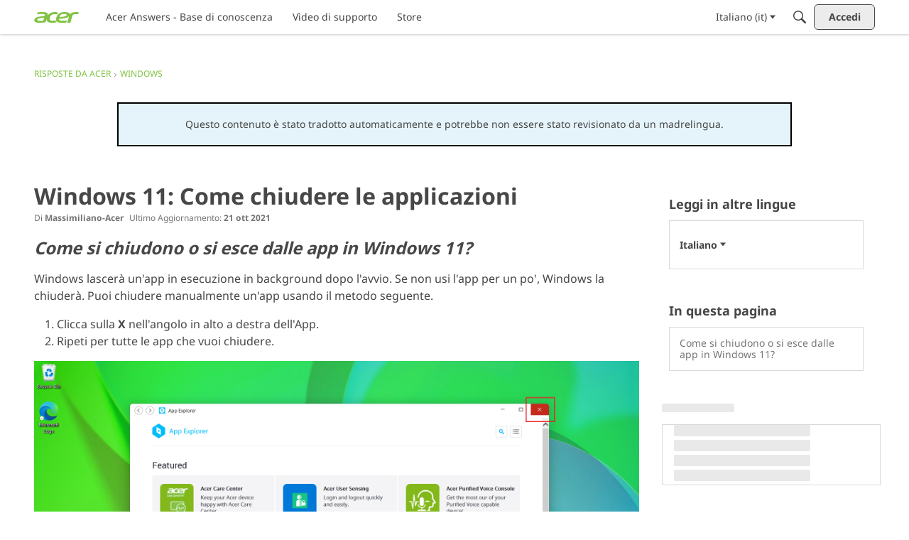

--- FILE ---
content_type: application/x-javascript
request_url: https://community.acer.com/dist/v2/layouts/entries/addons/subcommunities/layouts.CkEHCNun.min.js
body_size: -129
content:
const __vite__mapDeps=(i,m=__vite__mapDeps,d=(m.f||(m.f=["../../../chunks/addons/openapi-embed/layouts._xHqySZ2.css","../../../chunks/addons/openapi-embed/QuickLinks.C0TktU-I.css"])))=>i.map(i=>d[i]);
import{n as e,_ as i}from"../../layouts.CwOBmJST.min.js";e({SubcommunitiesWidget:()=>i(()=>import("../../../chunks/addons/subcommunities/SubcommunitiesWidget.Zjfo5wfr.min.js"),__vite__mapDeps([0,1]),import.meta.url)});


--- FILE ---
content_type: application/x-javascript
request_url: https://community.acer.com/dist/v2/layouts/chunks/addons/dashboard/Table.variables.SWgCx9hG.min.js
body_size: -108
content:
import{a1 as l,aK as i,aj as n}from"../../../entries/layouts.CwOBmJST.min.js";const p=l(()=>{const a=i("table"),t=n(),o=a("spacing",{padding:{all:t.gutter.half}}),s=a("separator",{fg:t.separator.color,width:t.separator.size}),r=a("head",{padding:{bottom:8,horizontal:t.gutter.half,top:8}}),e=a("column",{basic:{minWidth:100},lastActive:{minWidth:100}});return{spacing:o,separator:s,head:r,columns:e}});export{p as t};
